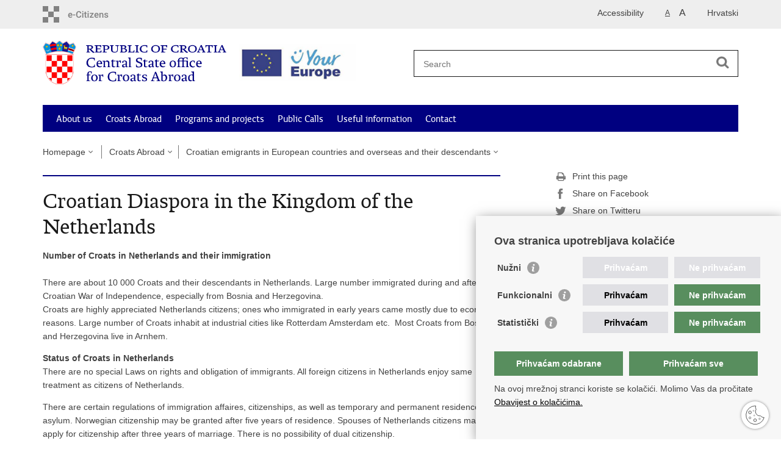

--- FILE ---
content_type: text/html; charset=utf-8
request_url: https://hrvatiizvanrh.gov.hr/croats-abroad/croatian-emigrants-in-european-countries-and-overseas-and-their-descendants/croatian-diaspora-in-the-kingdom-of-the-netherlands/2479
body_size: 5864
content:

<!DOCTYPE html>
<!--[if lt IE 7]>      <html class="no-js lt-ie9 lt-ie8 lt-ie7"> <![endif]-->
<!--[if IE 7]>         <html class="no-js lt-ie9 lt-ie8"> <![endif]-->
<!--[if IE 8]>         <html class="no-js lt-ie9"> <![endif]-->
<!--[if gt IE 8]><!--> <html class="no-js"> <!--<![endif]-->
    <head>
        <meta charset="utf-8" />
        <title>Central State office for Croats Abroad - Croatian Diaspora in the Kingdom of the Netherlands</title>
        <meta name="keywords" content="" />
        
        <meta name="viewport" content="width=device-width, initial-scale=1.0, maximum-scale=1.0, minimum-scale=1.0, user-scalable=no" />
		<link rel="shortcut icon" type="image/x-icon" href="/favicons/favicon_vlada.ico" />
        
        

        <link rel="stylesheet" href="/Content/gd-cookie.css" media="all">
        <script src="/Scripts/gd-cookie.js"></script>
		
		<meta property="og:title" content="Croatian Diaspora in the Kingdom of the Netherlands" />
		<meta property="og:type" content="website" />
		<meta property="og:site_name" content="template.gov.hr"/>
		<meta name="twitter:card" content="summary" />
		<meta name="twitter:site" content="@VladaRH" />
		<meta name="twitter:title" content="Croatian Diaspora in the Kingdom of the Netherlands" />
		
	    <meta property="og:image" content="https://template.gov.hr/img/govhr_logo.png" />	
	    <meta name="twitter:image" content="https://template.gov.hr/img/govhr_logo.png" />
	    
		 <script>
        	var prefix='/';
        </script>
        
        <link rel="stylesheet" href="/css/normalize.css" />
        <link rel="stylesheet" href="/css/main.css" />
		<link rel="stylesheet" href="/fonts/fonts.css" />
		<link rel="stylesheet" href="/css/jquery-ui-1.9.2.custom.css" />
        <link rel="stylesheet" href="/css/default.css" />
        <link rel="stylesheet" href="/css/stil_mu.css" /> 
		<link rel="stylesheet" href="/css/refineslide.css" />
		<link rel="stylesheet" href="/fancybox/jquery.fancybox-1.3.4.css" />
		<link rel="stylesheet" href="/player/mediaelementplayer.min.css" />
		<link rel="stylesheet" href="/css/owl.carusel.css" />
		
        
        <script>
        var lng="_en";
        </script>
        
        
        <script src="/js/modernizr-2.6.2-respond-1.1.0.min.js"></script>
		<script src="/js/jquery-1.8.2.min.js"></script>
		<script src="/js/jquery.cookie.js"></script>
		<script src="/js/jquery.easing.1.3.js"></script> 
		<script src="/js/jquery-ui-1.9.2.custom.js"></script>
		<script src="/js/jquery.refineslide.js"></script>
        <script src="/js/fluidvids.js"></script>
		<script src="/fancybox/jquery.mousewheel-3.0.4.pack.js"></script>
        <script src="/fancybox/jquery.fancybox-1.3.4.pack.js"></script>
        <script src="/player/mediaelement-and-player.min.js"></script>
        <script src="/js/owl.carousel.js"></script>
		<script src="/js/owl.autoplay.js"></script>
		<script src="/js/script.js"></script>
		
        

    </head>
    <body>
    	<div id="skiptocontent">
			<a href="#content" class="element-invisible element-focusable">Skip to main content</a>
		</div>
		
    	<!-- Global site tag (gtag.js) - Google Analytics -->
				<script async src="https://www.googletagmanager.com/gtag/js?id=UA-137845472-1"></script>
				<script>
				window.dataLayer = window.dataLayer || [];
				function gtag(){dataLayer.push(arguments);}
				gtag('js', new Date());

				gtag('config', 'UA-137845472-1');
				gtag('config', 'UA-130722971-2');
				</script>

		<header>



			<div class="head_nav">
				<div class="center">
					<a href="https://gov.hr/en" class="logoSmall logoSmall_en" title="e-Citizens" target="_blank"> </a>
                    <ul class="head_social">
                        <li><a target="_blank" href="https://www.facebook.com/wwwvladahr" class="fb_icon" title="Facebook Vlade RH"> </a></li>
                        <li><a target="_blank" href="https://twitter.com/VladaRH" class="tw_icon" title="Twitter Vlade RH"> </a></li>
                        <li><a target="_blank" href="https://www.youtube.com/user/wwwvladahr" class="yt_icon" title="Youtube kanal Vlade RH"> </a></li>
                    </ul>
                    <div class="lang_select">
                        <select name="">
                            <option value="">Odaberite jezik</option>
                            <option value="">Hrvatski</option>
                            <option value="">English</option>
                        </select>
                    </div>
                    
                    
                   
                    	
	                    <ul class="languages">
	                        
	                        	<li><a href="/">Hrvatski</a></li>	
	                        
	                    </ul>
                    	
                    

                     <ul class="textSize">
                    	
                        <li class="txt_size_1"><a href="?big=0" class="active" title="Lowest text size" tabindex="-1000">A</a></li>
                        <li class="txt_size_3"><a href="?big=1" title="Biggest text size" tabindex="-1000">A</a></li>
                        
                    </ul>
                    <ul class="impaired">
                    	
                    		<li><a href="?impaired=1" title="Accessibility" tabindex="-1000">Accessibility</a></li>
                    	
                       
                    </ul>
				</div>
				<div class="clear"></div>
			</div>
			<div class="center">
				<div class="logo_search_content">
                        <div class="up-logo">
						<div class="logo1">
							<a href="/en" class="demo-logo"> 
							    
									<img src="/img/hrvatiizvanrh-logo@2x.png" alt="central state office of croats abroad logo">
                                										 
							</a>
						</div>
						<div class="logo2">
                          
                            <a href="https://europa.eu/youreurope/index_en.htm" target="_blank" class="demo2-logo">    
                        
									<img src="/img/your-europe-white@2x.png" alt="Logo Europe">
                                 
							</a>
						</div>   
					</div>
					<!--<a href="/en" class="logo logo_en" title="Homepage"></a>-->
					<div class="topnav_icon"><a href="javascript:;" id="show_menu" title="Menu">&nbsp;</a></div> 
					<div class="search">
						<form action="/rezultati-pretrazivanja/2548" method="GET" role="search">
						<input type="search" name="pojam" id="pojam" class="search_input" placeholder="Search" aria-label="Enter search term" /><input type="submit" class="search_btn" value=" " id="btnPretrazi" aria-label="Begin search"/>
						</form>
					</div>
				</div>
				<nav class="topnav" aria-label="glavna navigacija" id="menu">
					<div class="close" id="hide_menu"> </div>
					<ul>
                        <li><a  href='/about-us/2165'>About us</a></li><li><a class='active' href='/croats-abroad/2463'>Croats Abroad</a></li><li><a  href='/programs-and-projects/2456'>Programs and projects</a></li><li><a  href='/public-calls/1633'>Public Calls</a></li><li><a  href='/useful-information/2509'>Useful information</a></li><li><a  href='/contact/2508'>Contact</a></li>
					</ul>
					<div class="clear"></div>
				</nav>
			</div>
			<div class="clear"></div>
		</header>
		
			
		<div class="center">
		
			<div class="breadcrumbs">
				<ul>
				<li><a href="/en" class="has_subs">Homepage</a>
					<div class="bc_drop">
						<ul>
                            <li><a  href='/about-us/2165'>About us</a></li><li><a class='active' href='/croats-abroad/2463'>Croats Abroad</a></li><li><a  href='/programs-and-projects/2456'>Programs and projects</a></li><li><a  href='/public-calls/1633'>Public Calls</a></li><li><a  href='/useful-information/2509'>Useful information</a></li><li><a  href='/contact/2508'>Contact</a></li>
						</ul>
					</div>
				</li> 
				<li><a href='/croats-abroad/2463' class='has_subs'>Croats Abroad</a><div class='bc_drop'><ul><li><a href='/croats-abroad/croatian-emigrants-in-european-countries-and-overseas-and-their-descendants/2464'>Croatian emigrants in European countries and overseas and their descendants</a><li><li><a href='/croats-abroad/croats-in-bosnia-and-herzegovina/2492'>Croats in Bosnia and Herzegovina</a><li><li><a href='/croats-abroad/croatian-national-minority-in-12-european-countries-2493/2493'>Croatian national minority in 12 European countries</a><li></ul></div></li><li><a href='/croats-abroad/croatian-emigrants-in-european-countries-and-overseas-and-their-descendants/2464' class='has_subs'>Croatian emigrants in European countries and overseas and their descendants</a><div class='bc_drop'><ul><li><a href='/croats-abroad/croatian-emigrants-in-european-countries-and-overseas-and-their-descendants/croatian-emigrants-in-european-countries-and-overseas-and-their-descendants-2465/2465'>Croatian emigrants in European countries and overseas and their descendants</a><li><li><a href='/croats-abroad/croatian-emigrants-in-european-countries-and-overseas-and-their-descendants/croatian-diaspora-in-belgium-and-luxembourg/2466'>Croatian diaspora in Belgium and Luxembourg</a><li><li><a href='/croats-abroad/croatian-emigrants-in-european-countries-and-overseas-and-their-descendants/croatian-diaspora-in-australia/2467'>Croatian diaspora in Australia</a><li><li><a href='/croats-abroad/croatian-emigrants-in-european-countries-and-overseas-and-their-descendants/croatian-diaspora-in-austria/2468'>Croatian diaspora in Austria</a><li><li><a href='/croats-abroad/croatian-emigrants-in-european-countries-and-overseas-and-their-descendants/croatian-diaspora-in-belgium-and-luxembourg-2469/2469'>Croatian diaspora in Belgium and Luxembourg</a><li><li><a href='/croats-abroad/croatian-emigrants-in-european-countries-and-overseas-and-their-descendants/croatian-diaspora-in-bolivia/2470'>Croatian diaspora in Bolivia</a><li><li><a href='/croats-abroad/croatian-emigrants-in-european-countries-and-overseas-and-their-descendants/croatian-diaspora-in-brazil/2471'>Croatian diaspora in Brazil</a><li><li><a href='/croats-abroad/croatian-emigrants-in-european-countries-and-overseas-and-their-descendants/croatian-diaspora-in-chile/2472'>Croatian diaspora in Chile</a><li><li><a href='/croats-abroad/croatian-emigrants-in-european-countries-and-overseas-and-their-descendants/croatian-diaspora-in-the-kingdom-of-denmark/2473'>Croatian diaspora in the Kingdom of Denmark</a><li><li><a href='/croats-abroad/croatian-emigrants-in-european-countries-and-overseas-and-their-descendants/croatian-diaspora-in-ecuador/2474'>Croatian diaspora in Ecuador</a><li><li><a href='/croats-abroad/croatian-emigrants-in-european-countries-and-overseas-and-their-descendants/croatian-diaspora-in-france/2475'>Croatian diaspora in France</a><li><li><a href='/croats-abroad/croatian-emigrants-in-european-countries-and-overseas-and-their-descendants/croatian-diaspora-in-italy/2476'>Croatian diaspora in Italy</a><li><li><a href='/croats-abroad/croatian-emigrants-in-european-countries-and-overseas-and-their-descendants/croatian-diaspora-in-the-south-african-republic/2477'>Croatian diaspora in the South African Republic</a><li><li><a href='/croats-abroad/croatian-emigrants-in-european-countries-and-overseas-and-their-descendants/croatian-diaspora-in-canada/2478'>Croatian diaspora in Canada</a><li><li><a href='/croats-abroad/croatian-emigrants-in-european-countries-and-overseas-and-their-descendants/croatian-diaspora-in-the-kingdom-of-the-netherlands/2479'>Croatian Diaspora in the Kingdom of the Netherlands</a><li><li><a href='/croats-abroad/croatian-emigrants-in-european-countries-and-overseas-and-their-descendants/croatian-diaspora-in-norway/2480'>Croatian Diaspora in Norway</a><li><li><a href='/croats-abroad/croatian-emigrants-in-european-countries-and-overseas-and-their-descendants/croatian-diaspora-in-new-zealand/2481'>Croatian Diaspora in New Zealand</a><li><li><a href='/croats-abroad/croatian-emigrants-in-european-countries-and-overseas-and-their-descendants/croatian-diaspora-in-germany/2482'>Croatian Diaspora in Germany</a><li><li><a href='/croats-abroad/croatian-emigrants-in-european-countries-and-overseas-and-their-descendants/croatian-diaspora-in-paraguay/2483'>Croatian Diaspora in Paraguay</a><li><li><a href='/croats-abroad/croatian-emigrants-in-european-countries-and-overseas-and-their-descendants/croatian-diaspora-in-peru/2484'>Croatian Diaspora in Peru</a><li><li><a href='/croats-abroad/croatian-emigrants-in-european-countries-and-overseas-and-their-descendants/croatian-diaspora-in-the-united-states-of-america/2485'>Croatian Diaspora in the United States of America</a><li><li><a href='/croats-abroad/croatian-emigrants-in-european-countries-and-overseas-and-their-descendants/croatian-diaspora-in-sweden/2486'>Croatian diaspora in Sweden</a><li><li><a href='/croats-abroad/croatian-emigrants-in-european-countries-and-overseas-and-their-descendants/croatian-diaspora-in-swiss-confederation/2487'>Croatian Diaspora in Swiss Confederation</a><li><li><a href='/croats-abroad/croatian-emigrants-in-european-countries-and-overseas-and-their-descendants/croatian-diaspora-in-uruguay/2488'>Croatian Diaspora in Uruguay</a><li><li><a href='/croats-abroad/croatian-emigrants-in-european-countries-and-overseas-and-their-descendants/croatian-diaspora-in-great-britain/2489'>Croatian Diaspora in Great Britain </a><li><li><a href='/croats-abroad/croatian-emigrants-in-european-countries-and-overseas-and-their-descendants/croatian-diaspora-in-venezuela/2490'>Croatian diaspora in Venezuela</a><li><li><a href='/croats-abroad/croatian-emigrants-in-european-countries-and-overseas-and-their-descendants/croatian-diaspora-in-argentina/6220'>Croatian Diaspora in Argentina</a><li><li><a href='/croats-abroad/croatian-emigrants-in-european-countries-and-overseas-and-their-descendants/croatian-diaspora-in-the-netherlands/6233'>Croatian Diaspora in the Netherlands</a><li><li><a href='/croats-abroad/croatian-emigrants-in-european-countries-and-overseas-and-their-descendants/croatian-diaspora-in-ireland/6235'>Croatian diaspora in Ireland</a><li></ul></div></li>
				
                </ul>
			</div>
			
		</div>

		<div class="center">
			

			<div class="content article_content" id="content" tabindex="-1" role="main">

				<div class="article_left">
				
					<div class="article_info">
						<ul>
                            
						</ul>
					</div>
			
					<h1>Croatian Diaspora in the Kingdom of the Netherlands</h1>
					
					<div class="page_content">
						<p><strong>Number of Croats in Netherlands and their immigration</strong><br>
<br>
There are about 10 000 Croats and their descendants in Netherlands. Large number immigrated during and after Croatian War of Independence, especially from Bosnia and Herzegovina.<br>
Croats are highly appreciated Netherlands citizens; ones who immigrated in early years came mostly due to economy reasons. Large number of Croats inhabit at industrial cities like Rotterdam Amsterdam etc.&nbsp; Most Croats from Bosnia and Herzegovina live in Arnhem.</p>

<p><strong>Status of Croats in Netherlands</strong><br>
There are no special Laws on rights and obligation of immigrants. All foreign citizens in Netherlands enjoy same treatment as citizens of Netherlands.</p>

<p>There are certain regulations of immigration affaires, citizenships, as well as temporary and permanent residence and asylum. Norwegian citizenship may be granted after five years of residence. Spouses of Netherlands citizens may apply for citizenship after three years of marriage. There is no possibility of dual citizenship.&nbsp;<br>
It is important to know that Croatia and Netherlands have mutual agreement of Social security.</p>

<p><strong>Croatian associations and Catholic missions</strong></p>

<p>Croatian associations in Netherlands are active in maintaining and cherishing Croatian cultural heritage, but some of them have a political aspect.&nbsp; Well known associations are: Rijnmond Rotterdam, Croatian Home Cardinal Stepinac in Amsterdam, Netherlands- Croatian Foundation from Voorst.<br>
Catholic Mission is placed in Rotterdam.</p>

<p><strong>Croatian classes and Lectorate for Croatian language</strong></p>

<p>Croatian classes are held in Rotterdam, Amsterdam and Arnhem according to program of Croatian Ministry of Science, Education and Sport.&nbsp;<br>
Croatian language and Literature are taught at University of Amsterdam.&nbsp; At the University of Groningen, Croatian language and Literature may be held as optional subject. Among these classes, there are official courses of Croatian language at Public University in Rotterdam.&nbsp;</p>

<p><strong>Publishing and Media</strong></p>

<p>Netherlands- Croatian Foundation periodically publishes newspapers.</p>

                        
					</div>

						 
				</div>
				
				<div class="article_right">
					
					
					
					<div class="social_box">
						<ul> 
						<li><a href="/print.aspx?id=2479&amp;url=print"><span class="print_icon"></span>Print this page</a></li>
						<li><a href="http://www.facebook.com/sharer.php?u=https://template.gov.hr/croats-abroad/croatian-emigrants-in-european-countries-and-overseas-and-their-descendants/croatian-diaspora-in-the-kingdom-of-the-netherlands/2479"><span class="fb_icon"></span>Share on Facebook</a></li>
						<li><a href="http://twitter.com/share?text=Croatian Diaspora in the Kingdom of the Netherlands&amp;url=https://template.gov.hr/croats-abroad/croatian-emigrants-in-european-countries-and-overseas-and-their-descendants/croatian-diaspora-in-the-kingdom-of-the-netherlands/2479"><span class="tw_icon"></span>Share on Twitteru</a></li>
						<li><a href="https://plus.google.com/share?url=https://template.gov.hr/croats-abroad/croatian-emigrants-in-european-countries-and-overseas-and-their-descendants/croatian-diaspora-in-the-kingdom-of-the-netherlands/2479"><span class="gp_icon"></span>Share on Google +</a></li>
						</ul>
					</div>
				 
				</div>
				
				<div class="clear"> </div> 
				
			</div>	
			
		</div>	

		<div class="space_44"> </div>

		

		<footer class="footer">

			<div class="center">
				<div class='footer_col1'><h2>e-Citizens</h2><nav><ul>
	<li><a href="https://gov.hr/en" target="_blank">e-Citizens</a></li>
	<li><a href="https://gov.hr/en/croatians-living-abroad-17/16" target="_blank">e-Citizens</a><a href="https://gov.hr/en/croatians-living-abroad-17/16">&nbsp;-&nbsp;Croatians living abroad</a></li>
</ul>
</nav></div><div class='footer_col2'><h2>Useful Links</h2><nav><ul>
	<li><a href="https://vlada.gov.hr/en" target="_blank">Government of the Republic of Croatia</a></li>
	<li><a href="https://www.sabor.hr/en/home" target="_blank">Croatian Parliament</a></li>
	<li><a href="https://www.predsjednik.hr/en/" target="_blank">Office of the President</a></li>
	<li><a href="https://mvep.gov.hr/en" target="_blank">Ministry of Forgein and European Affairs</a></li>
	<li><a href="https://matis.hr/en/home-2/" target="_blank">Croatian Heritage Foundation</a></li>
	<li><a href="https://glashrvatske.hrt.hr/en" target="_blank">The Voice of Croatia</a></li>
	<li><a href="https://hrti.hrt.hr/live/tv?channel=40017" target="_blank">HRT International</a></li>
</ul>
</nav></div>
			</div>

			<div class="clear"></div>

		</footer>
        

        <footer class="footer_gov">
		
			<div class="center">
			
				<div class="footer_vrh">
					<a href="javascript:;" onClick="$('html, body').animate({ scrollTop: 0 }, 'slow');">Back to top</a>
				</div>
			
				<div class="footer_cp">
					Copyright &copy; 2026 Central State office for Croats Abroad <br><a href="/uvjeti-koristenja/4735">Terms of use</a>.&nbsp;<a href="/izjava-o-pristupacnosti/4734">Accessibility statement</a>.
				</div>
				
				<div class="footer_col4">
					<nav>
						<ul>
						<li><a target="_blank" href="https://www.facebook.com/hrvatiizvanrh.hr/" title="Facebook"><span class="fb_icon"></span></a></li>
						<li><a target="_blank" href="https://www.youtube.com/user/wwwvladahr" title="YouTube"><span class="yt_icon"></span></a></li>
						<li><a target="_blank" href="https://instagram.com/wwwvladahr/" title="Instagram"><span class="in_icon"></span></a></li>
						</ul> 
					</nav>
				</div>
				
			</div>
			
			<div class="clear"></div>
			
		</footer>	
		
    </body>
</html>
